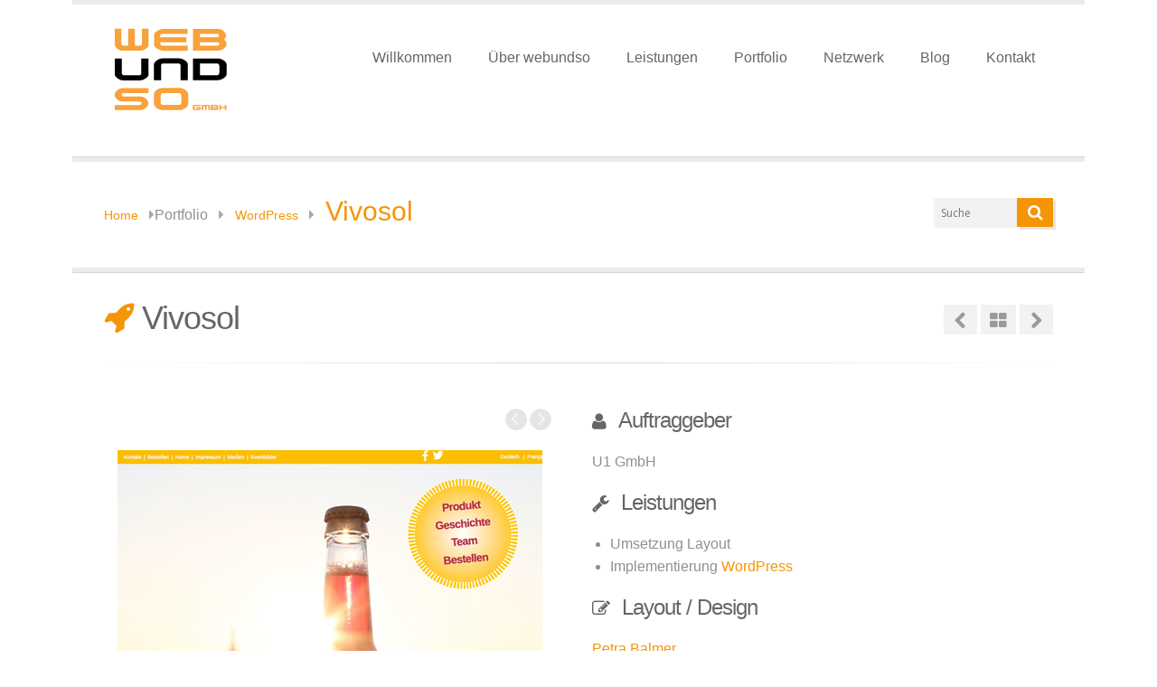

--- FILE ---
content_type: text/html; charset=UTF-8
request_url: https://www.webundso.ch/portfolio/vivosol/
body_size: 6237
content:
<!DOCTYPE html> <!--[if lt IE 7]><html class="no-js lt-ie9 lt-ie8 lt-ie7" lang="en"> <![endif]--> <!--[if IE 7]><html class="no-js lt-ie9 lt-ie8" lang="en"> <![endif]--> <!--[if IE 8]><html class="no-js lt-ie9" lang="en"> <![endif]--> <!--[if gt IE 8]><!--><html class="no-js"  lang="de"> <!--<![endif]--><head><meta charset="utf-8"><meta name="viewport" content="width=device-width, initial-scale=1, maximum-scale=1"><link media="all" href="https://www.webundso.ch/wp-content/cache/autoptimize/css/autoptimize_ac5b4a5e80b8021554fef87b31f9e5ae.css" rel="stylesheet"><title> | Vivosol</title>  <script>(function(w,d,s,l,i){w[l]=w[l]||[];w[l].push({'gtm.start':
new Date().getTime(),event:'gtm.js'});var f=d.getElementsByTagName(s)[0],
j=d.createElement(s),dl=l!='dataLayer'?'&l='+l:'';j.async=true;j.src=
'https://www.googletagmanager.com/gtm.js?id='+i+dl;f.parentNode.insertBefore(j,f);
})(window,document,'script','dataLayer','GTM-JFD7');</script> <link rel="alternate" type="application/rss+xml" title="RSS2.0" href="https://www.webundso.ch/feed/" /><link rel="pingback" href="https://www.webundso.ch/xmlrpc.php" /> <!--[if lt IE 9]> <script src="https://www.webundso.ch/wp-content/themes/rivers/js/html5.js"></script> <link rel="stylesheet" type="text/css" href="https://www.webundso.ch/wp-content/themes/rivers/css/ie8.css" /> <![endif]--><meta name='robots' content='max-image-preview:large' /><link rel='dns-prefetch' href='//ws.sharethis.com' /><link rel='dns-prefetch' href='//fonts.googleapis.com' /><link rel="alternate" type="application/rss+xml" title="webundso GmbH - Internet-Agentur für TYPO3 und WordPress &raquo; Feed" href="https://www.webundso.ch/feed/" /><link rel="alternate" type="application/rss+xml" title="webundso GmbH - Internet-Agentur für TYPO3 und WordPress &raquo; Kommentar-Feed" href="https://www.webundso.ch/comments/feed/" /> <script type="text/javascript">window._wpemojiSettings = {"baseUrl":"https:\/\/s.w.org\/images\/core\/emoji\/15.0.3\/72x72\/","ext":".png","svgUrl":"https:\/\/s.w.org\/images\/core\/emoji\/15.0.3\/svg\/","svgExt":".svg","source":{"concatemoji":"https:\/\/www.webundso.ch\/wp-includes\/js\/wp-emoji-release.min.js?ver=6.5.7"}};
/*! This file is auto-generated */
!function(i,n){var o,s,e;function c(e){try{var t={supportTests:e,timestamp:(new Date).valueOf()};sessionStorage.setItem(o,JSON.stringify(t))}catch(e){}}function p(e,t,n){e.clearRect(0,0,e.canvas.width,e.canvas.height),e.fillText(t,0,0);var t=new Uint32Array(e.getImageData(0,0,e.canvas.width,e.canvas.height).data),r=(e.clearRect(0,0,e.canvas.width,e.canvas.height),e.fillText(n,0,0),new Uint32Array(e.getImageData(0,0,e.canvas.width,e.canvas.height).data));return t.every(function(e,t){return e===r[t]})}function u(e,t,n){switch(t){case"flag":return n(e,"\ud83c\udff3\ufe0f\u200d\u26a7\ufe0f","\ud83c\udff3\ufe0f\u200b\u26a7\ufe0f")?!1:!n(e,"\ud83c\uddfa\ud83c\uddf3","\ud83c\uddfa\u200b\ud83c\uddf3")&&!n(e,"\ud83c\udff4\udb40\udc67\udb40\udc62\udb40\udc65\udb40\udc6e\udb40\udc67\udb40\udc7f","\ud83c\udff4\u200b\udb40\udc67\u200b\udb40\udc62\u200b\udb40\udc65\u200b\udb40\udc6e\u200b\udb40\udc67\u200b\udb40\udc7f");case"emoji":return!n(e,"\ud83d\udc26\u200d\u2b1b","\ud83d\udc26\u200b\u2b1b")}return!1}function f(e,t,n){var r="undefined"!=typeof WorkerGlobalScope&&self instanceof WorkerGlobalScope?new OffscreenCanvas(300,150):i.createElement("canvas"),a=r.getContext("2d",{willReadFrequently:!0}),o=(a.textBaseline="top",a.font="600 32px Arial",{});return e.forEach(function(e){o[e]=t(a,e,n)}),o}function t(e){var t=i.createElement("script");t.src=e,t.defer=!0,i.head.appendChild(t)}"undefined"!=typeof Promise&&(o="wpEmojiSettingsSupports",s=["flag","emoji"],n.supports={everything:!0,everythingExceptFlag:!0},e=new Promise(function(e){i.addEventListener("DOMContentLoaded",e,{once:!0})}),new Promise(function(t){var n=function(){try{var e=JSON.parse(sessionStorage.getItem(o));if("object"==typeof e&&"number"==typeof e.timestamp&&(new Date).valueOf()<e.timestamp+604800&&"object"==typeof e.supportTests)return e.supportTests}catch(e){}return null}();if(!n){if("undefined"!=typeof Worker&&"undefined"!=typeof OffscreenCanvas&&"undefined"!=typeof URL&&URL.createObjectURL&&"undefined"!=typeof Blob)try{var e="postMessage("+f.toString()+"("+[JSON.stringify(s),u.toString(),p.toString()].join(",")+"));",r=new Blob([e],{type:"text/javascript"}),a=new Worker(URL.createObjectURL(r),{name:"wpTestEmojiSupports"});return void(a.onmessage=function(e){c(n=e.data),a.terminate(),t(n)})}catch(e){}c(n=f(s,u,p))}t(n)}).then(function(e){for(var t in e)n.supports[t]=e[t],n.supports.everything=n.supports.everything&&n.supports[t],"flag"!==t&&(n.supports.everythingExceptFlag=n.supports.everythingExceptFlag&&n.supports[t]);n.supports.everythingExceptFlag=n.supports.everythingExceptFlag&&!n.supports.flag,n.DOMReady=!1,n.readyCallback=function(){n.DOMReady=!0}}).then(function(){return e}).then(function(){var e;n.supports.everything||(n.readyCallback(),(e=n.source||{}).concatemoji?t(e.concatemoji):e.wpemoji&&e.twemoji&&(t(e.twemoji),t(e.wpemoji)))}))}((window,document),window._wpemojiSettings);</script> <link rel='stylesheet' id='open-sans-css' href='https://fonts.googleapis.com/css?family=Open+Sans%3A300italic%2C400italic%2C600italic%2C300%2C400%2C600&#038;subset=latin%2Clatin-ext&#038;display=fallback&#038;ver=6.5.7' type='text/css' media='all' /><link rel='stylesheet' id='dynamic-styles-css' href='https://www.webundso.ch/wp-content/themes/rivers/css/dynamic-styles.php?ver=6.5.7' type='text/css' media='all' /> <script type="text/javascript" src="https://www.webundso.ch/wp-content/plugins/jquery-manager/assets/js/jquery-2.2.4.min.js" id="jquery-core-js"></script> <script type="text/javascript" src="https://www.webundso.ch/wp-content/plugins/jquery-manager/assets/js/jquery-migrate-1.4.1.min.js" id="jquery-migrate-js"></script> <script id='st_insights_js' type="text/javascript" src="https://ws.sharethis.com/button/st_insights.js?publisher=4d48b7c5-0ae3-43d4-bfbe-3ff8c17a8ae6&amp;product=simpleshare&amp;ver=8.5.3" id="ssba-sharethis-js"></script> <link rel="https://api.w.org/" href="https://www.webundso.ch/wp-json/" /><link rel="EditURI" type="application/rsd+xml" title="RSD" href="https://www.webundso.ch/xmlrpc.php?rsd" /><meta name="generator" content="WordPress 6.5.7" /><link rel="canonical" href="https://www.webundso.ch/portfolio/vivosol/" /><link rel="alternate" type="application/json+oembed" href="https://www.webundso.ch/wp-json/oembed/1.0/embed?url=https%3A%2F%2Fwww.webundso.ch%2Fportfolio%2Fvivosol%2F" /><link rel="alternate" type="text/xml+oembed" href="https://www.webundso.ch/wp-json/oembed/1.0/embed?url=https%3A%2F%2Fwww.webundso.ch%2Fportfolio%2Fvivosol%2F&#038;format=xml" /></head><body  class="portfolio-template-default single single-portfolio postid-3039"> <noscript><iframe src="https://www.googletagmanager.com/ns.html?id=GTM-JFD7"
height="0" width="0" style="display:none;visibility:hidden"></iframe></noscript><div class="main-wrapper"><header class="region1wrap"><div class="row top_header"><div class="three columns"> <a href="https://www.webundso.ch" id="logo"><h1> <img src="https://www.webundso.ch/wp-content/themes/rivers/images/logo_2farbig_ohne_bg.svg" width="150" alt="webundso GmbH" id="logo-image" /></h1> </a></div><div class="nine columns"><nav class="top-bar"><ul><li class="name"><h1><a href="#">Vivosol</a></h1></li><li class="toggle-topbar"><a href="#"></a></li></ul><section><ul id="menu-webundso-main-menu" class="right"><li id="menu-item-480" class="menu-item menu-item-type-post_type menu-item-object-page menu-item-home menu-item-480"><a href="https://www.webundso.ch/">Willkommen</a></li><li id="menu-item-326" class="menu-item menu-item-type-post_type menu-item-object-page menu-item-326"><a href="https://www.webundso.ch/ueber-webundso/">Über webundso</a></li><li id="menu-item-2506" class="menu-item menu-item-type-post_type menu-item-object-page menu-item-2506"><a href="https://www.webundso.ch/leistungen/">Leistungen</a></li><li id="menu-item-471" class="menu-item menu-item-type-post_type menu-item-object-page menu-item-471"><a href="https://www.webundso.ch/portfolio/">Portfolio</a></li><li id="menu-item-1842" class="menu-item menu-item-type-post_type menu-item-object-page menu-item-1842"><a href="https://www.webundso.ch/netzwerk/">Netzwerk</a></li><li id="menu-item-2719" class="menu-item menu-item-type-post_type menu-item-object-page menu-item-2719"><a href="https://www.webundso.ch/blogi/">Blog</a></li><li id="menu-item-470" class="menu-item menu-item-type-post_type menu-item-object-page menu-item-470"><a href="https://www.webundso.ch/kontakt/">Kontakt</a></li></ul></section></nav></div></div></header><div class="region-special-wrap page-wrap-region"><div class="special-content"><div class="row"><div class="nine columns"><ul class="breadcrumbs"><li><a href="https://www.webundso.ch">Home</a></li><li>Portfolio</li><li><a href="https://www.webundso.ch/portfolio_category/wordpress-2/" rel="tag">WordPress</a></li><li><a href="#">Vivosol</a></li></ul></div><div class="three columns"><div class="row"><div class="twelve columns"><div class="row collapse top_search"><form action="https://www.webundso.ch" method="get" id="search-global-form"><div class="ten mobile-three columns"> <input type="text" placeholder="Suche" name="s" id="search" title="Suchbegriff" value="" /></div><div class="two mobile-one columns"> <button type="submit" value="" name="search" class="button"><i class="icon-search"></i></button></div></form></div></div></div></div></div></div></div><div class="container region5wrap"><div class="row maincontent"><div class="twelve columns"><div class="page_title"><div class="row"><div class="nine columns"><h1><span class="color icon-rocket"></span>Vivosol</h1></div><div class="three columns float-right"><div class="project-pagination"> <a href="https://www.webundso.ch/portfolio/weingut-fromm-malans/"  title="Vorheriges Projekt" class="has-tipsy left_pagination"><span class="icon-chevron-left"></span></a> <a title="Alle Projekte" href="https://www.webundso.ch/portfolio/" class="has-tipsy all_pagination"><span class="icon-th-large"></span></a> <a href="https://www.webundso.ch/portfolio/rkz/" title="Nächstes Projekt" class="has-tipsy right_pagination"><span class="icon-chevron-right"></span></a></div><div class="clear"></div></div></div></div></div><div class="twelve columns"><hr /></div><div class="twelve columns"><div class="row"><div class="six columns"><div class="twelve columns"><h3><span class="color ">&nbsp;</span></h3></div><div class="twelve columns"><div class="list_carousel"><div class="carousel_nav"> <a class="prev" id="car_prev16499" href="#"><span>vorherige</span></a> <a class="next" id="car_next16499" href="#"><span>nächste</span></a></div><div class="clearfix"></div><ul class="carousel-type2 carouselshortcode16499"><li><img fetchpriority="high" decoding="async" src="https://www.webundso.ch/wp-content/uploads/2014/10/vivosol_screen1.png" alt="vivosol_screen1" width="470" height="515" class="alignnone size-full wp-image-3041" srcset="https://www.webundso.ch/wp-content/uploads/2014/10/vivosol_screen1.png 470w, https://www.webundso.ch/wp-content/uploads/2014/10/vivosol_screen1-273x300.png 273w" sizes="(max-width: 470px) 100vw, 470px" /></li><li><img decoding="async" src="https://www.webundso.ch/wp-content/uploads/2014/10/vivosol_screen2.png" alt="vivosol_screen2" width="470" height="515" class="alignnone size-full wp-image-3042" srcset="https://www.webundso.ch/wp-content/uploads/2014/10/vivosol_screen2.png 470w, https://www.webundso.ch/wp-content/uploads/2014/10/vivosol_screen2-273x300.png 273w" sizes="(max-width: 470px) 100vw, 470px" /></li></ul><div id="pagi"></div></div></div> <script type="text/javascript">jQuery(window).load(function(){
				jQuery('.carouselshortcode16499').carouFredSel({
					responsive: true,
					width: '470px',
					height: '515px',
					auto: false,
					circular	: true,
					infinite	: true,
					pagination  : '#pagi',
					prev : {button: "#car_prev16499", key	: "left"},
					next : {button	: "#car_next16499", key : "right"},
					swipe: {onMouse: true, onTouch: true},
					items: {visible: {min: 1,max: 1}
					}
				});
			});</script> </div><div class="six columns"><h3><i class="icon-user icon20"> </i>Auftraggeber</h3><p>U1 GmbH</p><h3><i class="icon-wrench icon20"> </i>Leistungen</h3><ul><li>Umsetzung Layout</li><li>Implementierung <a title="CMS-Lösungen" href="https://www.webundso.ch/leistungen/cms-loesungen/">WordPress</a></li></ul><h3><i class="icon-edit icon20"> </i>Layout / Design</h3><p><a title="Webseite petrabalmer.ch öffnen" href="http://www.petrabalmer.ch" target="_blank">Petra Balmer</a></p><h3><i class="icon-share-alt icon20"> </i>Webseite besuchen</h3><p><a title="vivosol besuchen" href="http://www.vivosol.ch/" target="_blank">www.vivosol.ch</a></div></div></div><div class="clear"></div></div></div><footer class="region9wrap"><div class="row footer"><div class="four columns footer-block"><h4><span class="color icon-certificate"></span>Seiten:</h4><div class="menu-webundso-main-menu-container"><ul id="menu-webundso-main-menu-1" class="menu"><li class="menu-item menu-item-type-post_type menu-item-object-page menu-item-home menu-item-480"><a href="https://www.webundso.ch/">Willkommen</a></li><li class="menu-item menu-item-type-post_type menu-item-object-page menu-item-326"><a href="https://www.webundso.ch/ueber-webundso/">Über webundso</a></li><li class="menu-item menu-item-type-post_type menu-item-object-page menu-item-2506"><a href="https://www.webundso.ch/leistungen/">Leistungen</a></li><li class="menu-item menu-item-type-post_type menu-item-object-page menu-item-471"><a href="https://www.webundso.ch/portfolio/">Portfolio</a></li><li class="menu-item menu-item-type-post_type menu-item-object-page menu-item-1842"><a href="https://www.webundso.ch/netzwerk/">Netzwerk</a></li><li class="menu-item menu-item-type-post_type menu-item-object-page menu-item-2719"><a href="https://www.webundso.ch/blogi/">Blog</a></li><li class="menu-item menu-item-type-post_type menu-item-object-page menu-item-470"><a href="https://www.webundso.ch/kontakt/">Kontakt</a></li></ul></div></div><div class="four columns footer-block"><h4><span class="color icon-certificate"></span>webundso GmbH</h4><div class="textwidget"><ul class="vcard"><li class="address"><i class="icon-map-marker"></i>Hardeggerstrasse 10 &middot; CH-3008 Bern</li><li class="tel"><i class="icon-phone"></i>+41 (0)78 634 35 76</li><li class="email"><i class="icon-envelope"></i><a href="mailto:info@webundso.ch">info@webundso.ch</a></li></ul><ul class="footer_social"><li><a href="http://twitter.com/webundso" target="_blank" original-title="Twitter" rel="noopener"><span class="icon-twitter"></span></a></li><li><a href="https://www.facebook.com/pages/webundso-gmbh/112654650542" target="_blank" original-title="Facebook" rel="noopener"><span class="icon-facebook"></span></a></li><li><a href="https://www.xing.com/companies/webundsogmbh" target="_blank" original-title="Xing" rel="noopener"><span class="icon-xing"></span></a></li><li><a href="https://www.webundso.ch/feed/" target="_blank" original-title="RSS" rel="noopener"><span class="icon-rss"></span></a></li></ul><div class="clear"></div></div></div><div class="four columns footer-block"><h4><span class="color icon-certificate"></span>Letzte Blogeinträge</h4><ul class="footer-list"><li> <a href="https://www.webundso.ch/wpml-string-translation-auf-einigen-seiten-nicht-sichtbar/" class="footer-post-link">WPML String translation auf einigen Seiten nicht sichtbar</a><br style="clear: both;"/> <small>5. Dezember 2024</small><hr /><div class="clear"></div></li><li> <a href="https://www.webundso.ch/typo3-seite-verliert-alle-links/" class="footer-post-link">TYPO3: Seiten verlieren alle Links</a><br style="clear: both;"/> <small>18. Mai 2021</small><hr /><div class="clear"></div></li><li> <a href="https://www.webundso.ch/phantom-ordner-thunderbird-mac/" class="footer-post-link">Phantom-Ordner Thunderbird Mac</a><br style="clear: both;"/> <small>1. April 2020</small><hr /><div class="clear"></div></li></ul></div></div></footer><div class="container region10wrap"><div class="row footer_bottom"><div class="four columns"><p class="copyright">2026 © webundso GmbH</p></div><div class="four columns" style="text-align: right;"> <br /> <a href="/datenschutzerklaerung">Datenschutzerklärung</a> | <a href="/impressum" class="impr">Impressum</a></div></div></div> <a href="#" class="scrollup">Scrollen</a></div> <script src="https://cdn.jsdelivr.net/ga-lite/latest/ga-lite.min.js" async=""></script><script>// 
var galite = galite || {}; galite.UA = 'UA-12667657-1'; //</script> <script type="text/javascript" id="simple-share-buttons-adder-ssba-js-after">Main.boot( [] );</script> <script type="text/javascript" id="wp-jquery-lightbox-js-extra">var JQLBSettings = {"showTitle":"1","useAltForTitle":"1","showCaption":"1","showNumbers":"1","fitToScreen":"1","resizeSpeed":"400","showDownload":"","navbarOnTop":"","marginSize":"0","mobileMarginSize":"10","slideshowSpeed":"4000","allowPinchZoom":"1","borderSize":"6","borderColor":"#fff","overlayColor":"#fff","overlayOpacity":"0.7","newNavStyle":"1","fixedNav":"1","showInfoBar":"0","prevLinkTitle":"Vorheriges Bild","nextLinkTitle":"N\u00e4chstes Bild","closeTitle":"Bildergalerie schlie\u00dfen","image":"Bild ","of":" von ","download":"Herunterladen","pause":"(Pause Slideshow)","play":"(Play Slideshow)"};</script> <script defer src="https://www.webundso.ch/wp-content/cache/autoptimize/js/autoptimize_85d699af1856ca71e9b8cbefc4e092ec.js"></script></body></html>

<!-- Page cached by LiteSpeed Cache 7.7 on 2026-01-20 23:10:26 -->

--- FILE ---
content_type: text/css; charset: UTF-8;charset=UTF-8
request_url: https://www.webundso.ch/wp-content/themes/rivers/css/dynamic-styles.php?ver=6.5.7
body_size: 1017
content:
body{
	
}
.region5wrap{
	 
	 background-color:#ffffff;  
	 background-repeat:no-repeat;  
	
}
.highlight, .button, .button.secondary:hover, #logo h1 span, .top-bar ul > li.has-dropdown .dropdown li a:hover, .footer_social li a, 
.tp-bullets.simplebullets .bullet.selected, .button.dropdown.split > span, .button.dropdown.split:hover, .button.primary, div.alert-box, 
.label, .panel.callout, .user-control .notification, .login-modal .close-reveal-modal, .tp-leftarrow:hover, .tp-rightarrow:hover, a.prev:hover, 
a.next:hover, .content_top, .service-icon img, .service:hover .service-sub, .hover-links a.view-item, .hover-links a.view-image, .content_bottom, 
div.progress .meter, .accordion-title.active, .ol-type1 > li:before, ul.pagination li.current a, .scrollup:hover, .toggle-view li:hover span, 
.service-block-icon, .left_pagination:hover, .all_pagination:hover, .right_pagination:hover, .post-date-type1 .post-date-day, 
.recent-post .post-date-type1 .post-date-day, .option-set li a.selected, .tabs dd.active a, .tabs li.active a, .tabs.vertical dd.active a, 
.tabs.vertical li.active a, .top-bar ul li.has-dropdown.moved .dropdown li a:hover, .jta-tweet-user-full-name-link, ul.side-nav li.active a{ 
	background-color:#f59505;
}
*::selection{background:#f59505 }
*::-moz-selection{background:#f59505}
.arrow a:hover, .pricing_plan1:hover .plan_price, .pricing_plan2:hover .plan_price, .pricing_plan3:hover .plan_price, 
.pricing_plan4:hover .plan_price, .pricing-active .plan_price, .camera_wrap .camera_pag .camera_pag_ul li.cameracurrent > span {
	background-color: #f59505 !important;
}
.color, h1 span, h2 span, h3 span, h4 span, h5 span, h6 span, a, a:focus, .top_header a:hover, .top-bar ul > li.active a, .caption.big_color, 
.service:hover .service-main, .work-item-content h5, .footer a:hover, .footer_bottom a:hover, .type1 a:hover, .type1 li:hover:before, 
.type2 a:hover, .type2 li:hover:before, .type3 a:hover, .type3 li:hover:before, .type4 a:hover, .type4 li:hover:before, .toggle-view li:hover h2, 
.article_meta a:hover, .article_meta_type1 a:hover, .article_meta_type2 a:hover, .sidebar-widget a:hover, dl.tabs dd a:hover, dl.tabs dd a:focus, 
.top-bar ul .current > a, .top-bar ul .current-menu-item > a, .top-bar ul .current_page_item > a, .top-bar ul .current_page_parent > a, .top-bar ul .current-menu-parent > a, mark, .top-bar ul > li.active a, 
ul.breadcrumbs li.current a, .member-social a:hover, blockquote cite, .lt-ie9 .top-bar ul li.active a{
	color:#f59505;
}
.maincontent h3, .top-bar ul > li.active a, .top-bar ul > li:hover a, .work-item:hover, .post-item:hover, .footer h4, ul.tabs-content, 
.top-bar ul .current > a, .top-bar ul .current-menu-item > a, .top-bar ul .current_page_item > a, .top-bar ul .current_page_parent > a, .top-bar ul .current-menu-parent > a, mark, .top-bar ul > li.active a, 
.portfolio-item:hover, blockquote{
	border-color:#f59505;
}
#basicuse.thumbs li:hover a img{outline: #f59505;}
.container.region9wrap{
		background-repeat:no-repeat;	
	background-color:#b3b3b3;
}
body, p, ul#twitter_update_list li, .crumb_navigation ul a, .copyright, .widget ul li a{font-size: 16px}
.main-wrapper{ margin:0 auto; max-width:1120px;}


--- FILE ---
content_type: image/svg+xml
request_url: https://www.webundso.ch/wp-content/themes/rivers/images/logo_2farbig_ohne_bg.svg
body_size: 2377
content:
<?xml version="1.0" encoding="UTF-8" standalone="no"?><!DOCTYPE svg PUBLIC "-//W3C//DTD SVG 1.1//EN" "http://www.w3.org/Graphics/SVG/1.1/DTD/svg11.dtd"><svg width="100%" height="100%" viewBox="0 0 86 75" version="1.1" xmlns="http://www.w3.org/2000/svg" xmlns:xlink="http://www.w3.org/1999/xlink" xml:space="preserve" style="fill-rule:evenodd;clip-rule:evenodd;stroke-linejoin:round;stroke-miterlimit:1.41421;"><rect id="ArtBoard1" x="0" y="0" width="85.433" height="74.474" style="fill:none;"/><g id="Layer-1"><path d="M49.092,53.822c0,-1.608 -0.439,-2.428 -1.459,-2.428l-10.08,0c-1.045,0 -1.568,0.748 -1.568,2.246c0,0.18 -0.021,2.295 -0.021,2.641c0,1.775 0.416,2.662 1.248,2.662l10.642,0c0.832,0 1.248,-0.789 1.248,-2.371c0,-0.18 -0.01,-2.5 -0.01,-2.75m4.329,4.582c0,0.803 -0.577,1.629 -1.729,2.474c-1.154,0.833 -2.268,1.249 -3.34,1.249l-11.548,0c-1.087,0 -2.206,-0.424 -3.36,-1.27c-1.14,-0.859 -1.709,-1.686 -1.709,-2.475l0,-6.427c0,-0.832 0.576,-1.664 1.73,-2.496c1.166,-0.831 2.353,-1.247 3.56,-1.247l11.104,0c1.127,0 2.282,0.395 3.461,1.184c1.221,0.832 1.831,1.678 1.831,2.539l0,6.469Z" style="fill:#f9a13a;"/><path d="M28.286,51.494l-16.007,0c-0.292,0 -0.564,0.125 -0.817,0.371c-0.252,0.234 -0.378,0.453 -0.378,0.66c0,0.15 0.126,0.363 0.378,0.639c0.266,0.33 0.539,0.494 0.817,0.494l10.883,0c1.383,0 2.598,0.515 3.648,1.545c0.917,0.906 1.375,1.799 1.375,2.677c0,0.977 -0.485,1.911 -1.455,2.803c-1.036,0.961 -2.226,1.444 -3.568,1.444l-16.324,0l0,-3.153l15.767,0c0.371,0 0.697,-0.166 0.976,-0.496c0.226,-0.246 0.339,-0.459 0.339,-0.639c0,-0.191 -0.12,-0.412 -0.359,-0.658c-0.226,-0.248 -0.472,-0.371 -0.737,-0.371l-10.983,0c-1.396,0 -2.611,-0.502 -3.648,-1.504c-0.917,-0.906 -1.375,-1.82 -1.375,-2.74c0,-0.99 0.485,-1.924 1.455,-2.803c1.05,-0.947 2.312,-1.422 3.787,-1.422l16.226,0l0,3.153Z" style="fill:#f9a13a;fill-rule:nonzero;"/><path d="M73.196,20.308c0,-0.205 -0.119,-0.425 -0.359,-0.658c-0.286,-0.273 -0.631,-0.41 -1.043,-0.41l-10.821,0l0,2.157l10.821,0c0.339,0 0.66,-0.117 0.957,-0.35c0.296,-0.232 0.445,-0.479 0.445,-0.739m-0.233,-5.3c0,-0.219 -0.099,-0.438 -0.296,-0.657c-0.272,-0.274 -0.639,-0.411 -1.106,-0.411l-10.588,0l0,2.157l10.588,0c0.397,0 0.736,-0.13 1.02,-0.39c0.256,-0.22 0.382,-0.453 0.382,-0.699m4.805,5.3c0,1.054 -0.547,2.013 -1.637,2.876c-1.134,0.904 -2.459,1.355 -3.976,1.355l-15.731,0l0,-13.742l15.37,0c1.615,0 2.976,0.472 4.082,1.417c1.019,0.877 1.531,1.822 1.531,2.835c0,0.822 -0.404,1.678 -1.213,2.568c1.049,0.849 1.574,1.746 1.574,2.691" style="fill:#f9a13a;"/><path d="M28.285,20.937c0.012,0.802 -0.552,1.625 -1.695,2.468c-1.142,0.829 -2.245,1.244 -3.308,1.244l-11.441,0c-1.156,0 -2.286,-0.442 -3.389,-1.327c-1.089,-0.899 -1.634,-1.756 -1.634,-2.571l0,-9.976l4.265,0l0,9.748c0,0.124 0.147,0.317 0.439,0.58c0.293,0.249 0.544,0.373 0.757,0.373l3.05,0l0,-10.701l4.305,0l0,10.701l3.189,0c0.239,0 0.498,-0.11 0.778,-0.331c0.292,-0.222 0.438,-0.409 0.438,-0.56l0,-9.81l4.246,0l0,10.162Z" style="fill:#f9a13a;fill-rule:nonzero;"/><path d="M53.206,24.67l-15.163,0c-1.341,0 -2.723,-0.422 -4.146,-1.265c-1.406,-0.857 -2.109,-1.68 -2.109,-2.468l0,-6.408c0,-0.829 0.712,-1.658 2.134,-2.488c1.44,-0.829 2.904,-1.244 4.393,-1.244l14.742,0l0,3.173l-15.875,0c-0.281,0 -0.603,0.11 -0.968,0.331c-0.347,0.208 -0.52,0.388 -0.52,0.539l0,1.266l16.668,0l0,3.214l-16.545,0c-0.082,0.069 -0.123,0.276 -0.123,0.622c0,1.037 0.496,1.555 1.488,1.555l16.024,0l0,3.173Z" style="fill:#f9a13a;fill-rule:nonzero;"/><path d="M73.196,36.441c0,-0.014 0.016,-0.178 0.043,-0.492c0.029,-0.315 0.043,-0.596 0.043,-0.842c0,-1.617 -0.531,-2.424 -1.594,-2.424l-10.715,0l0,7.455l10.821,0c0.964,0 1.445,-0.76 1.445,-2.279c0,-0.178 -0.006,-0.424 -0.022,-0.74c-0.013,-0.315 -0.021,-0.539 -0.021,-0.678m4.572,3.164c0,0.836 -0.646,1.656 -1.935,2.465c-1.276,0.808 -2.502,1.213 -3.678,1.213l-15.731,0l0,-13.744l15.731,0c1.205,0 2.432,0.39 3.678,1.172c1.289,0.822 1.935,1.656 1.935,2.505l0,6.389Z"/><path d="M28.286,39.679c0,0.803 -0.614,1.625 -1.84,2.469c-1.211,0.83 -2.388,1.244 -3.528,1.244l-10.712,0c-1.24,0 -2.452,-0.443 -3.635,-1.328c-1.169,-0.898 -1.753,-1.756 -1.753,-2.57l0,-9.977l4.576,0l0,9.748c0,0.125 0.157,0.319 0.47,0.58c0.314,0.25 0.584,0.373 0.812,0.373l9.879,0c0.242,0 0.506,-0.131 0.791,-0.392c0.242,-0.237 0.364,-0.403 0.364,-0.498l0,-9.811l4.576,0l0,10.162Z" style="fill-rule:nonzero;"/><path d="M53.165,43.371l-4.567,0l0,-9.733c0,-0.138 -0.164,-0.334 -0.492,-0.584c-0.312,-0.261 -0.576,-0.394 -0.789,-0.394l-9.84,0c-0.228,0 -0.492,0.133 -0.791,0.394c-0.242,0.223 -0.369,0.383 -0.384,0.479l0,9.838l-4.567,0l0,-10.149c0,-0.832 0.611,-1.664 1.836,-2.496c1.238,-0.832 2.496,-1.248 3.777,-1.248l10.203,0c1.209,0 2.442,0.395 3.694,1.186c1.281,0.832 1.92,1.677 1.92,2.537l0,10.17Z" style="fill-rule:nonzero;"/><path d="M61.585,61.115c0,0.228 -0.12,0.449 -0.36,0.66c-0.252,0.227 -0.539,0.34 -0.863,0.34l-2.789,0c-0.262,0 -0.531,-0.1 -0.811,-0.297c-0.275,-0.199 -0.412,-0.393 -0.412,-0.578l0,-1.5c0,-0.195 0.139,-0.389 0.416,-0.582c0.283,-0.196 0.569,-0.293 0.862,-0.293l3.9,0l0,0.744l-3.818,0c-0.223,0 -0.336,0.199 -0.336,0.598c0,0.06 0.002,0.125 0.005,0.193c0.006,0.064 0.01,0.094 0.01,0.088c0,0.01 -0.004,0.053 -0.01,0.131c-0.003,0.074 -0.005,0.14 -0.005,0.199c0,0.369 0.103,0.553 0.306,0.553l2.571,0c0.089,0 0.164,-0.037 0.222,-0.112c0.045,-0.058 0.069,-0.105 0.069,-0.144c0,-0.049 -0.03,-0.104 -0.088,-0.16c-0.059,-0.063 -0.117,-0.094 -0.176,-0.094l-1.84,0l0,-0.742l1.924,0c0.34,0 0.635,0.117 0.889,0.353c0.222,0.211 0.334,0.426 0.334,0.643" style="fill:#f9a13a;"/><path d="M67.233,62.109l-1.033,0l0,-2.291c0,-0.033 -0.037,-0.074 -0.112,-0.127c-0.072,-0.055 -0.132,-0.082 -0.185,-0.082l-0.768,0l0,2.5l-1.045,0l0,-2.5l-0.755,0c-0.053,0 -0.114,0.031 -0.186,0.092c-0.07,0.058 -0.107,0.101 -0.107,0.131l0,2.277l-1.039,0l0,-2.369c0,-0.195 0.138,-0.389 0.418,-0.582c0.281,-0.196 0.568,-0.293 0.859,-0.293l2.682,0c0.271,0 0.55,0.094 0.835,0.277c0.293,0.195 0.44,0.393 0.436,0.592l0,2.375Z" style="fill:#f9a13a;fill-rule:nonzero;"/><path d="M71.633,61.115c0,-0.049 -0.027,-0.102 -0.082,-0.156c-0.064,-0.065 -0.144,-0.098 -0.238,-0.098l-2.471,0l0,0.51l2.471,0c0.078,0 0.15,-0.028 0.219,-0.082c0.068,-0.055 0.101,-0.114 0.101,-0.174m-0.052,-1.254c0,-0.051 -0.022,-0.104 -0.069,-0.154c-0.06,-0.067 -0.144,-0.098 -0.252,-0.098l-2.418,0l0,0.51l2.418,0c0.09,0 0.168,-0.032 0.233,-0.092c0.058,-0.053 0.088,-0.107 0.088,-0.166m1.097,1.254c0,0.248 -0.125,0.474 -0.373,0.68c-0.259,0.212 -0.562,0.32 -0.908,0.32l-3.596,0l0,-3.25l3.512,0c0.369,0 0.682,0.111 0.934,0.336c0.232,0.207 0.349,0.429 0.349,0.67c0,0.195 -0.092,0.396 -0.277,0.607c0.24,0.201 0.359,0.412 0.359,0.637" style="fill:#f9a13a;"/><path d="M77.735,62.109l-1.035,0l0,-1.248l-2.463,0l0,1.248l-1.043,0l0,-3.244l1.033,0l0,1.248l2.459,0l0,-1.248l1.049,0l0,3.244Z" style="fill:#f9a13a;fill-rule:nonzero;"/></g></svg>

--- FILE ---
content_type: text/plain
request_url: https://www.google-analytics.com/j/collect?v=1&_v=j102&aip=1&a=909271908&t=pageview&_s=1&dl=https%3A%2F%2Fwww.webundso.ch%2Fportfolio%2Fvivosol%2F&ul=en-us%40posix&dt=%7C%20Vivosol&sr=1280x720&vp=1280x720&_u=YEBAAAABAAAAAC~&jid=377216158&gjid=868645671&cid=1662820127.1768950629&tid=UA-12667657-1&_gid=1728879671.1768950629&_r=1&_slc=1&gtm=45He61k1h2n51JFD7v541681za200zd541681&gcd=13l3l3l3l1l1&dma=0&tag_exp=103116026~103200004~104527907~104528501~104684208~104684211~105391253~115495939~115616985~115938466~115938469~116682876~117025847~117041588~117091818~117171315&z=540969219
body_size: -450
content:
2,cG-P0C7R3CZ7R